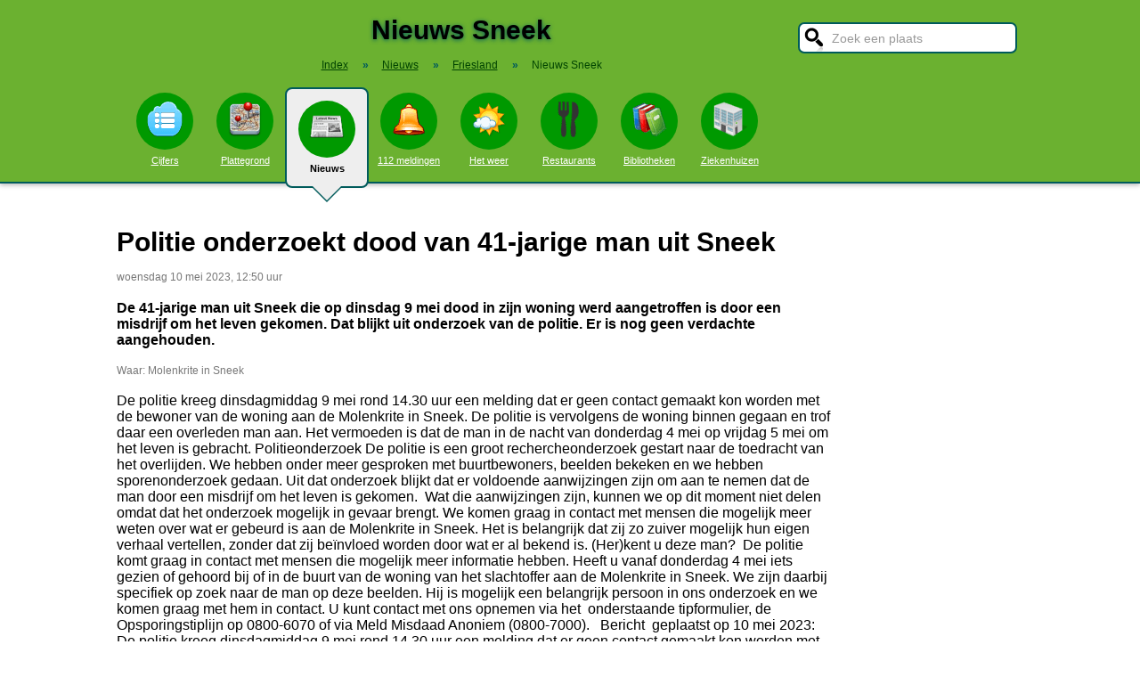

--- FILE ---
content_type: text/html; charset=UTF-8
request_url: https://stadindex.nl/sneek/3045298-overleden-man-41-aangetroffen-aan-molenkrite-in-sneek-politie-onderzoekt-toedracht-van-overlijden
body_size: 9271
content:
<!DOCTYPE html>
<HTML lang="NL" prefix="og: http://ogp.me/ns#">
<HEAD>
<TITLE>Politie onderzoekt dood van 41-jarige man uit Sneek</TITLE>
<meta charset="UTF-8">
<meta name="description" content="De 41-jarige man uit Sneek die op dinsdag 9 mei dood in zijn woning werd aangetroffen is door een misdrijf om het leven gekomen.">
<meta name="twitter:card" content="summary">
<meta name="twitter:site" content="@Stadindex">
<meta property="og:url" content="https://www.stadindex.nl/sneek/3045298-overleden-man-41-aangetroffen-aan-molenkrite-in-sneek-politie-onderzoekt-toedracht-van-overlijden">
<meta property="og:title" content="Politie onderzoekt dood van 41-jarige man uit Sneek">
<meta property="og:description" content="De 41-jarige man uit Sneek die op dinsdag 9 mei dood in zijn woning werd aangetroffen is door een misdrijf om het leven gekomen.">
<meta property="og:site_name" content="Stadindex.nl">
<meta property="og:locale" content="nl_NL">
<meta property="og:type" content="article">
<meta property="og:image" content="https://www.hardnieuws.nl/assets/beeldbank/20201130142945.jpg">
<script type="application/ld+json">{
 "@context": "https://schema.org",
 "@type": "NewsArticle",
 "mainEntityOfPage": "https://www.stadindex.nl/sneek/3045298-overleden-man-41-aangetroffen-aan-molenkrite-in-sneek-politie-onderzoekt-toedracht-van-overlijden",
 "headline": "Politie onderzoekt dood van 41-jarige man uit Sneek",
 "description": "De 41-jarige man uit Sneek die op dinsdag 9 mei dood in zijn woning werd aangetroffen is door een misdrijf om het leven gekomen.",
 "url": "https://www.stadindex.nl/sneek/3045298-overleden-man-41-aangetroffen-aan-molenkrite-in-sneek-politie-onderzoekt-toedracht-van-overlijden",
 "author": {"@type": "Organization","name": "Politie.nl"},
 "datePublished": "2023-05-10T08:10:00+02:00",
 "dateModified": "2023-05-10T12:50:00+02:00",
 "articleSection": ["Friesland","Sneek"],
 "image": ["https://www.hardnieuws.nl/assets/beeldbank/20201130142945.jpg","https://afbeelding.lc.nl/lc/images/sj4c3s-img-090523-113.jpg/alternates/LANDSCAPE_960/img-090523-113.jpg"],
 "publisher": {"@type": "Organization","name": "Stadindex.nl","logo": {"@type": "imageObject","url": "https://www.stadindex.nl/pics/stadindex_logo.png","width": 192,"height": 192}}
 }</script><style>BODY{height:100%;padding:0;margin:0;font-family:Arial;font-size:16px}H1{margin:0;padding:17px 0 12px;font-size:30px;text-shadow:#005b5b 0 1px 5px}H2{font-family:Arial;font-size:18px;margin:0 0 5px 0}IMG{border:0}A{color:#008}A:hover{color:#03c}INPUT,SELECT,TEXTAREA{font-family:Roboto,Arial,sans-serif;font-size:13px;border:2px solid #005b5b;padding:6px;outline:0;border-radius:7px;background-color:#fff}INPUT:focus{border:2px outset #333}.button{border-color:#ddd;background:#eee}#inputsearch{width:200px;background:#fff url(/pics/sprites.png) -440px 0 no-repeat;color:#999;font-size:14px;padding:8px 6px 7px 36px}#inputsearch:focus{color:#000}#lijstsearch{position:relative;top:-2px;width:244px;max-height:0;transition:max-height .4s ease-in-out;overflow:hidden;z-index:9999;background:#3f3f3f linear-gradient(to bottom,#3f3f3f 40%,#222);border:0}#lijstsearch A{color:#fff;border-bottom:1px solid #000;border-top:1px solid #555}#lijstsearch A:hover{background-color:#555}header{width:100%;background:#6bb130;text-align:center;border-bottom:2px solid #005b5b;box-shadow:0 2px 5px #bbb}.breadcrumbs{list-style:none;margin-bottom:18px;padding:0;margin:0 0 17px 0;color:#005b5b}.breadcrumbs LI{display:inline-block;font-size:12px}.breadcrumbs LI A{color:#040}.breadcrumbs LI A:hover{color:#dfd}.breadcrumbs LI B{margin:0 15px 0 12px}nav A .circle{display:block;background:#090;width:64px;height:54px;border-radius:32px;padding-top:10px}nav A .circle DIV{width:40px;height:40px;margin:auto;background-image:url(/pics/sprites.png)}nav A:hover .circle{background:#a9e569;padding-top:10px}nav A{float:left;width:90px;color:#fff;font-size:11px}nav A:hover{color:#bfb}nav .active{font-weight:700;color:#000;text-decoration:none}nav .active:hover{color:#000}#mainwrapper{max-width:1024px;min-height:700px;margin:32px auto;font-family:Roboto,Arial,sans-serif;padding-left:5px}#content{float:left;min-width:65%;max-width:805px}aside .table{float:left;margin:0 10px 35px 35px;width:150px}aside{padding-left:10px}.weer_deg1{font-weight:700;font-size:29px;color:#085;text-shadow:#aaa 1px 1px 5px}.weer_deg2{position:relative;top:-2px;left:2px;font-size:16px;color:#000}.foto{border:1px solid #ddd;padding:2px;box-shadow:0 4px 2px -3px #bbb}.table,TABLE{font-size:14px;border-collapse:collapse;background:#fafafa linear-gradient(to bottom,#fff,#f9f9f9 60px);box-shadow:0 2px 2px -2px #555}.table{padding:6px;border:1px solid #f1f1f1;background:#f9f9f9 linear-gradient(to bottom,#fff,#f9f9f9 60px)}.tabletitle{color:#005b5b;margin-bottom:5px}.tabletitlebig{color:#005b5b;font-size:16px}.light{color:#aaa;font-size:12px;text-align:right;padding-right:5px}TR:hover{color:#080;background:#f9f9f9 linear-gradient(to bottom,#fff 30%,#f9f9f9)}TD{padding:4px 2px 4px 7px}TH{color:#005b5b;font-weight:400;padding:4px;background:#fff;text-align:left}.tablesmall{max-width:800px;background:0 0;box-shadow:none}.tablesmall TR{background:0 0}.tablesmall TD{padding:1px 2px 2px 7px}.tablesmall A:visited{color:#77a}.lijst{background:#f6f9f6 linear-gradient(to bottom,#fff 30%,#f6f9f6);border:1px solid #eee}.lijst A{display:block;background-image:url(/pics/dot.png);background-repeat:no-repeat;background-position:left;line-height:30px;padding:8px 0 6px 30px;border-bottom:1px solid #eee;text-decoration:none;text-align:left}.lijst A:hover{background-color:#6bb130;color:#000}.listtable li{min-width:225px;width:33%;max-width:250px;float:left}.balkperc{display:inline-block;background:#a9e569;height:11px;border:1px solid gray;margin-right:8px;padding-right:5px;text-align:right;font-size:11px;line-height:12px}.Aplaats{text-decoration:none;background:#fff;border:1px solid #a9e569;border-radius:5px;padding:1px 6px 1px 6px;white-space:nowrap;font-size:12px}.Aplaats:hover{border-color:#005b5b}footer{clear:both;width:100%;min-height:120px;background:#3f3f3f linear-gradient(to bottom,#3f3f3f 40%,#222);border-top:1px solid #777;color:#b80;text-shadow:#000 0 1px 2px;margin-top:64px;font-size:14px;box-shadow:0 -3px 4px #bbb}footer DIV{float:left;margin:30px 30px 0 30px}footer #footcontent{display:table;max-width:1030px;margin:auto;float:none}footer A{color:#b80}footer A:hover{color:#299}footer .divider{width:1px;background:#000;height:75px;border-right:1px solid #555;margin:20px 70px 0 70px}#plattegrondtop{box-sizing:border-box;background:#f9f9f9;width:100%;border:1px solid #ccc;border-bottom:none;padding:0 10px 2px 10px;border-radius:9px 9px 0 0}#plattegrondtop A{font-size:11px;margin-right:18px}.boxtext{max-width:770px;background:#f6f9f6 linear-gradient(to bottom,#fff 30%,#f6f9f6);border:1px solid #eee;border-radius:10px;font-size:14px;padding:12px;margin-bottom:4px;box-shadow:0 1px 3px #bbb}.boxtextnr{position:relative;top:5px;left:-5px;border:1px solid #555;border-radius:30px;background:#6bb130;color:#fff;padding:0 6px 0 6px;margin-right:2px}.boxtextlabel{position:relative;top:-22px;left:-4px;float:right;color:#a06}.lighttext{color:#777;font-size:12px}.lighttext A{color:#777;text-decoration:none}.lighttext A:hover{text-decoration:underline}.smalltext{font-size:13px}.tabs{padding:20px 0 16px 0;height:50px}.tabs A{border-radius:6px;padding:4px 20px 3px 20px;margin-right:20px;font-size:16px;margin-bottom:16px;float:left}.tabs A:hover{background:#a9e569}.tabs .active{margin-bottom:25px;background:#f6f9f6;border:2px solid #005b5b;text-decoration:none;color:#000;cursor:default}.tabs .active:hover{background:#f6f9f6}.tabarrow-down{width:0;height:0;border-left:18px solid transparent;border-right:18px solid transparent;border-top:18px solid #f6f9f6;position:relative;top:42px;left:-50px;margin-right:-32px}.tabarrow-down SPAN{width:0;height:0;border-left:20px solid transparent;border-right:20px solid transparent;border-top:20px solid #005b5b;position:absolute;top:-18px;left:-20px;z-index:-1}.adsize_97090{width:100%;height:100px}@media(min-width:1001px){.adsize_97090{width:970px;height:90px}}.adsize_160600{width:100%;height:50px}@media(min-width:1001px){.adsize_160600{width:160px;height:600px}}@media (min-width:1001px){header{height:204px;min-width:1030px}#toptop{width:1000px;margin:auto}#topsearch{float:right;padding-top:25px;height:60px;overflow:visible}nav{width:1000px;margin:auto;overflow-y:visible}nav A .circle{margin:6px auto 6px}nav .active{height:104px;padding-top:5px;background:#eee;border:2px solid #005b5b;border-radius:8px}nav .active .circle{margin-top:8px}nav .active:hover .circle{background:#090;padding-top:10px}.arrow-down{width:0;height:0;border-left:18px solid transparent;border-right:18px solid transparent;border-top:18px solid #eee;position:relative;top:12px;left:27px}.arrow-down DIV{width:0;height:0;border-left:20px solid transparent;border-right:20px solid transparent;border-top:20px solid #005b5b;position:relative;top:-18px;left:-20px;z-index:-1}#openmenu{display:none}#openzoek{display:none}.sluit{display:none}#content{width:805px}aside{float:left;width:164px}}@media (max-width:1001px){header{min-height:104px}#topsearch{z-index:9999;background:#ddd;width:0;height:0;transition:height .4s ease-out;box-shadow:1px 2px 5px #000;position:fixed;top:0;right:0;overflow:hidden}nav{z-index:9999;background:#ddd;width:0;height:0;transition:left .4s ease-out;box-shadow:1px 2px 5px #000;position:fixed;top:0;left:-200px;overflow-y:hidden}nav{padding-left:8px}nav A{color:#555}nav A .circle{margin:18px auto 6px}nav .active .circle{background:#a9e569}#openmenu{float:left;background:#6bc130;border:1px solid #6ba130;border-radius:5px;margin:5px;padding:4px;text-decoration:none;font-size:12px;color:#000}#openmenu HR{width:35px;border:1px solid #000;margin:4px 0;box-shadow:0 1px 1px #388}.sluit{display:block;float:right;margin-left:200px;padding-top:5px;width:35px;height:30px;background:#ccc;font-size:20px;text-decoration:none;font-weight:700;color:#000}#openzoek{float:right;background:#6bc130 url(/pics/sprites.png) -440px 0 no-repeat;border:1px solid #6ba130;border-radius:5px;margin:5px;padding:29px 7px 1px 7px;text-decoration:none;font-size:12px;color:#000}#sluitzoek{margin-bottom:5px}.arrow-down{display:none}footer .divider{display:none}#overlay{background-color:#000;opacity:0;transition:opacity .5s;width:0;height:0;position:fixed;top:0;left:0;z-index:5000}}@media (min-width:770px){#lijstprovincies{width:230px}}@media (max-width:525px){#kaartnl{display:none}aside .table{width:95%;margin-left:0}.fullwidthonmobile{width:98%;margin:0}table{width:98%}}@media (max-width:700px){#content{width:98%}#lijstprovincies A{float:left;width:50%;box-sizing:border-box}.listtable{max-height:400px;overflow-y:auto}}</style>
<SCRIPT defer SRC="/script.min.js"></SCRIPT>
<link rel="alternate" type="application/rss+xml" title="StadIndex.nl - Nieuws uit Sneek" href="https://www.stadindex.nl/nieuws/sneek/rss.xml"/>
<link rel="stylesheet" href="/leaflet/leaflet.css">
<script async src="/leaflet/leaflet.js"></script>
<link rel="preconnect" href="https://a.tile.openstreetmap.org"><link rel="preconnect" href="https://b.tile.openstreetmap.org"><link rel="preconnect" href="https://c.tile.openstreetmap.org"><script>var map;function initialize(latitude,longitude,zoom,adsenseFormat,markerTitle,geocoderAddress) {map = L.map('map-canvas').setView([latitude,longitude],zoom);L.tileLayer('https://{s}.tile.openstreetmap.org/{z}/{x}/{y}.png',{attribution: '&copy; <a href="https://www.openstreetmap.org/copyright">OpenStreetMap</a> contributors'}).addTo(map);addMarker(53.01881,5.64983,'<b>Molenkrite in Sneek</b><br><span class="lighttext">'+markerTitle+'</span>');
}function addMarker(lat,lon,popupText) {var marker = L.marker([lat,lon]).addTo(map);marker.bindPopup(popupText);}</script>
<script>window.onload=function(){initialize(53.01881,5.64983,16,null,'Politie onderzoekt dood van 41-jarige man uit Sneek',null);}</script><meta name="viewport" content="width=device-width, initial-scale=1">
<script async src="https://www.googletagmanager.com/gtag/js?id=G-KQQF6LV7JY"></script>
<script>window.dataLayer = window.dataLayer || []; function gtag(){dataLayer.push(arguments);} gtag('js', new Date()); gtag('config', 'G-KQQF6LV7JY');</script>
</HEAD>
<BODY><header><a href="#" id="openmenu"><hr><hr><hr>menu</a><a href="#" id="openzoek">zoek</a><DIV ID="toptop"><DIV ID="topsearch"><a href="#" id="sluitzoek" CLASS="sluit">X</a><form id="formsearchplaats" STYLE="width:244px;margin:auto"><INPUT ID="inputsearch" VALUE="Zoek een plaats" autocomplete="off"><INPUT TYPE="hidden" ID="inputcat" VALUE="nieuws"><DIV CLASS=lijst ID="lijstsearch"></DIV></form></DIV><H1>Nieuws Sneek</H1><ol itemscope itemtype="https://schema.org/BreadcrumbList" class="breadcrumbs"><li><a href="/">Index</a></li>
<li itemprop="itemListElement" itemscope itemtype="https://schema.org/ListItem"><b>&raquo;</b><a itemprop="item" href="/nieuws"><span itemprop="name">Nieuws</span></a><meta itemprop="position" content="1" /></li>
<li itemprop="itemListElement" itemscope itemtype="https://schema.org/ListItem"><b>&raquo;</b><a itemprop="item" href="/nieuws/friesland" title="Nieuws Friesland"><span itemprop="name">Friesland</span></a><meta itemprop="position" content="2" /></li>
<li itemprop="itemListElement" itemscope itemtype="https://schema.org/ListItem"><b>&raquo;</b><a itemprop="item" href="/nieuws/sneek" style="text-decoration:none"><span itemprop="name">Nieuws Sneek</span></a><meta itemprop="position" content="3" /></li>
</ol></DIV><nav id="nav"><a href="#" id="sluitmenu" CLASS="sluit">X</a><A HREF="/sneek" TITLE="Aantal inwoners Sneek"><DIV CLASS="circle"><DIV STYLE="background-position:200px 0"></DIV></DIV>Cijfers</A>
<A HREF="/plattegrond/sneek" TITLE="Plattegrond Sneek"><DIV CLASS="circle"><DIV STYLE="background-position:160px 0"></DIV></DIV>Plattegrond</A><A HREF="/nieuws/sneek" TITLE="Nieuws Sneek" CLASS="active"><DIV CLASS="circle"><DIV STYLE="background-position:440px 0"></DIV></DIV>Nieuws<DIV CLASS="arrow-down"><DIV></DIV></DIV></A><A HREF="/112/sneek" TITLE="112 Sneek"><DIV CLASS="circle"><DIV STYLE="background-position:320px 0"></DIV></DIV>112 meldingen</A><A HREF="/weer/sneek" TITLE="Weer Sneek"><DIV CLASS="circle"><DIV STYLE="background-position:400px 0"></DIV></DIV>Het weer</A><A HREF="/restaurant/sneek" TITLE="Restaurant Sneek"><DIV CLASS="circle"><DIV STYLE="background-position:120px 0"></DIV></DIV>Restaurants</A><A HREF="/bibliotheek/sneek" TITLE="Bibliotheek Sneek"><DIV CLASS="circle"><DIV STYLE="background-position:280px 0"></DIV></DIV>Bibliotheken</A><A HREF="/ziekenhuis/sneek" TITLE="Ziekenhuis Sneek"><DIV CLASS="circle"><DIV STYLE="background-position:80px 0"></DIV></DIV>Ziekenhuizen</A></nav></header><DIV ID="mainwrapper"><DIV ID="content"><DIV STYLE="font-family:Arial;margin-bottom:40px"><H1 STYLE="text-shadow:none">Politie onderzoekt dood van 41-jarige man uit Sneek</H1><SPAN CLASS="lighttext">woensdag 10 mei 2023, 12:50 uur</SPAN><BR><BR><B>De 41-jarige man uit Sneek die op dinsdag 9 mei dood in zijn woning werd aangetroffen is door een misdrijf om het leven gekomen. Dat blijkt uit onderzoek van de politie. Er is nog geen verdachte aangehouden.</B><BR><BR><DIV CLASS="lighttext">Waar: Molenkrite in Sneek</DIV><BR>De politie kreeg dinsdagmiddag 9 mei rond 14.30 uur een melding dat er geen contact gemaakt kon worden met de bewoner van de woning aan de Molenkrite in Sneek. De politie is vervolgens de woning binnen gegaan en trof daar een overleden man aan. Het vermoeden is dat de man in de nacht van donderdag 4 mei op vrijdag 5 mei om het leven is gebracht. Politieonderzoek De politie is een groot rechercheonderzoek gestart naar de toedracht van het overlijden. We hebben onder meer gesproken met buurtbewoners, beelden bekeken en we hebben sporenonderzoek gedaan. Uit dat onderzoek blijkt dat er voldoende aanwijzingen zijn om aan te nemen dat de man door een misdrijf om het leven is gekomen.&nbsp; Wat die aanwijzingen zijn, kunnen we op dit moment niet delen omdat dat het onderzoek mogelijk in gevaar brengt. We komen graag in contact met mensen die mogelijk meer weten over wat er gebeurd is aan de Molenkrite in Sneek. Het is belangrijk dat zij zo zuiver mogelijk hun eigen verhaal vertellen, zonder dat zij beïnvloed worden door wat er al bekend is. (Her)kent u deze man?&nbsp; De politie komt graag in contact met mensen die mogelijk meer informatie hebben. Heeft u vanaf donderdag 4 mei iets gezien of gehoord bij of in de buurt van de woning van het slachtoffer aan de Molenkrite in Sneek. We zijn daarbij specifiek op zoek naar de man op deze beelden. Hij is mogelijk een belangrijk persoon in ons onderzoek en we komen graag met hem in contact. U kunt contact met ons opnemen via het&nbsp; onderstaande tipformulier, de Opsporingstiplijn op 0800-6070 of via Meld Misdaad Anoniem (0800-7000). &nbsp; Bericht&nbsp; geplaatst op 10 mei 2023: De politie kreeg dinsdagmiddag 9 mei rond 14.30 uur een melding dat er geen contact gemaakt kon worden met de bewoner van de woning aan de Molenkrite in Sneek. Ter plaatse bleek inderdaad dat de bewoner niet open deed. Daarop is de politie de woning binnen gegaan en daar werd de overleden man aangetroffen. De politie is een onderzoek gestart naar de toedracht van het overlijden. Dit bestaat onder meer uit sporenonderzoek in de woning en een buurtonderzoek. De politie komt graag in contact met mensen die mogelijk iets hebben gezien of gehoord wat ons kan helpen in het onderzoek. Heeft u de afgelopen week iets bijzonders of opvallends gezien in de buurt van de woning aan de Molenkrite? Of heeft u op een andere manier informatie die in dit onderzoek van belang kan zijn, bijvoorbeeld in de vorm van camerabeelden? Dan horen wij dat graag, u kunt bellen met 0900-8844. Dat kan ook anoniem, door te bellen met Meld Misdaad Anoniem via 0800-7000.<BR><BR><BR>&raquo; <A HREF="https://www.politie.nl/nieuws/2023/mei/10/01-politie-onderzoekt-dood-van-41-jarige-man-uit-sneek.html" TARGET="_blank">Politie.nl</A><br><br><div id="map-canvas" data-hideifnotfound="1" style="border:1px solid #CCCCCC;width:100%;height:450px;margin-top:50px">Kaart nieuws Sneek. Locatie nieuws: 53.01881 / 5.64983 Molenkrite</div><DIV CLASS="lighttext">Molenkrite in Sneek</DIV><BR><BR><DIV CLASS="table" STYLE="max-width:700px;margin-top:40px"><SPAN STYLE="float:right" CLASS="lighttext">woensdag 10 mei 2023, 15:40 uur</SPAN><DIV STYLE="margin-bottom:6px" CLASS="tabletitlebig">Politie doet onderzoek naar doodsoorzaak 41-jarige man uit Sneek</DIV><SPAN STYLE="float:left;margin:0 18px 8px 8px"><IMG WIDTH="48" HEIGHT="48" ALT="Blik op Nieuws" SRC="/pics/logo/30.png"></SPAN>De politie is een onderzoek gestart naar de oorzaak van overlijden van een 41-jarige man uit Sneek. &#039;Deze man werd dinsdagmiddag 9 mei overleden aangetroffen in zijn woning aan de Molenkrite. De politie sluit een misdrijf niet uit maar meerdere scenario’s staan nog open&#039;, zo meldt de politie woensdag.<BR><DIV STYLE="margin-top:4px;font-size:11px"><A HREF="https://www.blikopnieuws.nl/nieuws/298416/politie-doet-onderzoek-naar-doodsoorzaak-41-jarige-man-uit-sneek.html" TARGET="_blank">&raquo; Blik op Nieuws</A></DIV></DIV><DIV CLASS="table" STYLE="max-width:700px;margin-top:40px"><SPAN STYLE="float:right" CLASS="lighttext">woensdag 10 mei 2023, 13:28 uur</SPAN><DIV STYLE="margin-bottom:6px" CLASS="tabletitlebig">Man (41) dood aangetroffen in Sneek. Politie onderzoekt toedracht van overlijden</DIV><SPAN STYLE="float:left;margin:0 18px 8px 8px"><IMG WIDTH="48" HEIGHT="48" ALT="Dagblad van het Noorden" SRC="/pics/logo/15.png"></SPAN>In een woning aan de Molenkrite in Sneek is dinsdagmiddag het lichaam van een 41-jarige man aangetroffen.<BR><DIV STYLE="margin-top:4px;font-size:11px"><A HREF="https://www.dvhn.nl/binnenland/Overleden-persoon-aangetroffen-in-Sneek-politie-start-onderzoek-naar-toedracht-van-overlijden-28416543.html" TARGET="_blank">&raquo; Dagblad van het Noorden</A></DIV></DIV><DIV CLASS="table" STYLE="max-width:700px;margin-top:40px"><SPAN STYLE="float:right" CLASS="lighttext">woensdag 10 mei 2023, 08:10 uur</SPAN><DIV STYLE="margin-bottom:6px" CLASS="tabletitlebig">Onderzoek naar aantreffen overleden persoon</DIV><SPAN STYLE="float:left;margin:0 18px 8px 8px"><IMG WIDTH="48" HEIGHT="48" ALT="Hardnieuws" SRC="/pics/logo/33.png"></SPAN>SNEEK - Woensdagmorgen 10 mei om 08.10 uur heeft de politie bekendgemaakt dat gisteren een overleden persoon werd aangetroffen aan de Molenkrite in Sneek.<BR><DIV STYLE="margin-top:4px;font-size:11px"><A HREF="https://www.hardnieuws.nl/friesland/sneek/onderzoek-naar-aantreffen-overleden-persoon-molenkrite-sneek-41050.html" TARGET="_blank">&raquo; Hardnieuws</A></DIV></DIV><DIV CLASS="table" STYLE="max-width:700px;margin-top:40px"><SPAN STYLE="float:right" CLASS="lighttext">dinsdag 9 mei 2023, 22:12 uur</SPAN><DIV STYLE="margin-bottom:6px" CLASS="tabletitlebig">Overleden man (41) aangetroffen aan Molenkrite in Sneek. Politie onderzoekt toedracht van overlijden</DIV><SPAN STYLE="float:left;margin:0 18px 8px 8px"><IMG WIDTH="48" HEIGHT="48" ALT="Leeuwarder Courant" SRC="/pics/logo/25.png"></SPAN>De politie is een onderzoek gestart naar de oorzaak van het overlijden van een 41-jarige man uit Sneek. Hij werd dinsdagmiddag 9 mei aangetroffen in zijn woning aan de Molenkrite.<BR><DIV STYLE="margin-top:4px;font-size:11px"><A HREF="https://www.lc.nl/friesland/sudwest-fryslan/Overleden-persoon-aangetroffen-in-Sneek-politie-start-onderzoek-naar-toedracht-van-overlijden-28415498.html" TARGET="_blank">&raquo; Leeuwarder Courant</A></DIV></DIV><BR><BR><BR><B>Foto's bij dit nieuwsbericht</B><BR><A HREF="https://www.hardnieuws.nl/assets/beeldbank/20201130142945.jpg" TARGET="_blank">Foto: Hardnieuws</A><BR><A HREF="https://afbeelding.lc.nl/lc/images/sj4c3s-img-090523-113.jpg/alternates/LANDSCAPE_960/img-090523-113.jpg" TARGET="_blank">Foto: Leeuwarder Courant</A><BR><DIV STYLE="clear:both"></DIV></DIV><H2>Meer nieuws uit Sneek</H2><TABLE CLASS="tablesmall"><TR><TD CLASS="light" STYLE="max-width:120px">11 december 06:44</TD><TD><A STYLE="text-decoration:none" HREF="/sneek/3469182-friso-sneek-tankt-vertrouwen-na-winst-tegen-peelpush-we-hebben-de-knop-omgezet">Friso Sneek tankt vertrouwen na winst tegen Peelpush. ‘We hebben de knop omgezet’</A></TD></TR><TR><TD CLASS="light" STYLE="max-width:120px">23 november 09:52</TD><TD><A STYLE="text-decoration:none" HREF="/sneek/3461140-sudosa-onderstreept-asser-ambities-met-derde-zege-in-droomweek">Sudosa overtuigt in topper tegen Apollo 8. ‘Dit is een lekkere overwinning hoor’</A></TD></TR><TR><TD CLASS="light" STYLE="max-width:120px">15 november 19:16</TD><TD><A STYLE="text-decoration:none" HREF="/sneek/3457882-hzvv-opnieuw-hard-onderuit-eerste-helft-veel-te-weinig-strijd-in-tweede-helft-wel-opgericht">HZVV opnieuw hard onderuit. ‘Eerste helft veel te weinig strijd, in tweede helft wel opgericht’</A></TD></TR><TR><TD CLASS="light" STYLE="max-width:120px">28 september 08:17</TD><TD><A STYLE="text-decoration:none" HREF="/sneek/3435482-vrouw-die-in-sneek-werd-neergeschoten-door-partner-is-overleden">Zwangere vrouw (32) uit Sneek die werd neergeschoten door haar vriend overleden</A></TD></TR><TR><TD CLASS="light" STYLE="max-width:120px">26 september 12:08</TD><TD><A STYLE="text-decoration:none" HREF="/sneek/3434514-dode-en-ernstig-gewonde-bij-schietpartij-in-flat-aan-de-furmerusstraat-in-sneek">Man doodde waarschijnlijk zichzelf na het neerschieten van vriendin in Sneek</A></TD></TR><TR><TD CLASS="light" STYLE="max-width:120px">17 mei 06:10</TD><TD><A STYLE="text-decoration:none" HREF="/sneek/3379560-antonius-sneek-trekt-stekker-uit-plan-voor-nieuw-ziekenhuis-in-joure">Antonius Ziekenhuis in Sneek trekt stekker uit fusie, maar legt niet precies uit waarom</A></TD></TR><TR><TD CLASS="light" STYLE="max-width:120px">16 mei 10:46</TD><TD><A STYLE="text-decoration:none" HREF="/sneek/3379386-in-sneek-doodgestoken-moeder-sasha-39-is-dochter-van-bekende-bulgaar">Verdachten dodelijke steekpartij Sneek langer vast</A></TD></TR><TR><TD CLASS="light" STYLE="max-width:120px">30 april 15:23</TD><TD><A STYLE="text-decoration:none" HREF="/sneek/3372052-vrouw-39-overleden-bij-steekpartij-bij-flatwoning-in-sneek-twee-personen-aangehouden">Vrouw (39) doodgestoken in flat in Sneek</A></TD></TR><TR><TD CLASS="light" STYLE="max-width:120px">5 april 21:10</TD><TD><A STYLE="text-decoration:none" HREF="/sneek/3361080-hzvv-ongelukkig-onderuit-bij-ons-sneek">Anders makkelijk scorend HZVV kan het net weer niet vinden</A></TD></TR><TR><TD CLASS="light" STYLE="max-width:120px">9 maart 09:44</TD><TD><A STYLE="text-decoration:none" HREF="/sneek/3348341-aic-visser-sudosa-desto-onderuit-tegen-koploper-sneek">Sudosa-Desto heeft de code van Sneek nog steeds niet gekraakt</A></TD></TR><TR><TD CLASS="light" STYLE="max-width:120px">16 februari 14:53</TD><TD><A STYLE="text-decoration:none" HREF="/sneek/3338706-sudosa-desto-kansloos-onderuit-tegen-vc-sneek">Sudosa-Desto kan geen vuist maken tegen Sneek</A></TD></TR><TR><TD CLASS="light" STYLE="max-width:120px">18 januari 21:57</TD><TD><A STYLE="text-decoration:none" HREF="/sneek/3326147-sudosa-desto-kansloos-onderuit-in-topper-tegen-friso-sneek">Pijnlijke afstraffing Sudosa-Desto in Sneek. 'Dit was een verloren avond'</A></TD></TR><TR><TD CLASS="light" STYLE="max-width:120px">24 november 22:04</TD><TD><A STYLE="text-decoration:none" HREF="/sneek/3303124-kind-overleden-bij-aanrijding-op-stadsrondweg-noord-in-sneek">Kind omgekomen door aanrijding met auto in Sneek</A></TD></TR><TR><TD CLASS="light" STYLE="max-width:120px">17 november 19:27</TD><TD><A STYLE="text-decoration:none" HREF="/sneek/3299753-een-nederlaag-met-perspectief-voor-sudosa-desto-tegen-landskampioen-sneek">Een nederlaag met perspectief voor Sudosa-Desto tegen landskampioen Sneek</A></TD></TR><TR><TD CLASS="light" STYLE="max-width:120px">24 oktober 12:58</TD><TD><A STYLE="text-decoration:none" HREF="/sneek/3288002-gewonde-bij-steekincident-in-gebouw">Man uit Emmen raakt gewond bij steekpartij in Sneek</A></TD></TR><TR><TD CLASS="light" STYLE="max-width:120px">10 oktober 16:45</TD><TD><A STYLE="text-decoration:none" HREF="/sneek/3280970-politie-start-onderzoek-naar-verstoren-openbare-orde-in-noorderhoek-in-sneek">Onrust in Sneek door rellende jeugd. 'Guon âlders binne har op it plysjeburo te pletter skrokken'</A></TD></TR><TR><TD CLASS="light" STYLE="max-width:120px">29 september 19:54</TD><TD><A STYLE="text-decoration:none" HREF="/sneek/3276125-volleybalsters-apollo-8-veroveren-supercup-ten-koste-van-sneek">Volleybalsters Sneek krijgen in strijd om Supercup pijnlijke waarschuwing. 'Laat dit een les zijn'</A></TD></TR><TR><TD CLASS="light" STYLE="max-width:120px">28 augustus 13:20</TD><TD><A STYLE="text-decoration:none" HREF="/sneek/3260649-lichaam-vermiste-oud-sneker-brigitte-65-gevonden-op-samos">Lichaam vermiste vermiste Brigitte (65), oud-inwoner van Sneek, gevonden op Samos</A></TD></TR><TR><TD CLASS="light" STYLE="max-width:120px">11 augustus 13:53</TD><TD><A STYLE="text-decoration:none" HREF="/sneek/3253300-getuigen-gezocht-in-onderzoek-naar-explosie-bij-woning-aan-de-spitaal-in-sneek">Politie onderzoek explosie in Sneek</A></TD></TR><TR><TD CLASS="light" STYLE="max-width:120px">31 mei 20:48</TD><TD><A STYLE="text-decoration:none" HREF="/sneek/3220838-rechter-geeft-olde-veste-54-ongelijk-in-rechtszaak-tegen-knvb-ons-sneek-blijft-kampioen">d'Olde Veste haalt bakzeil bij rechter: ONS Sneek blijft kampioen van eerste klasse</A></TD></TR></TABLE><a href="/nieuws/sneek/rss.xml" target="_blank" title="Volg het nieuws uit Sneek via RSS."><img width="42" height="18" alt="RSS." src="/pics/rss.png"></a><BR><BR><br><br></DIV><aside></aside></DIV><footer><DIV ID="footcontent"><DIV>&copy; 2026 - StadIndex.nl is onderdeel van <A HREF="http://www.obedo.nl" TARGET="_blank">Obedo</A><BR><BR><A HREF="/contact.php" TITLE="Contact opnemen">Contact</A>&nbsp; | &nbsp;<A HREF="https://twitter.com/Stadindex" TITLE="Volg @Stadindex via Twitter" TARGET="_blank">Twitter</A>&nbsp; | &nbsp;<A HREF="/nieuws/sneek/rss.xml" TITLE="Nieuws uit Sneek via RSS">RSS feed</A>&nbsp; | &nbsp;<A HREF="https://chrome.google.com/webstore/detail/stadindexnl/aolegplabejmiadmkcogddajdlclgdci" TITLE="Download onze Google Chrome extensie" TARGET="_blank">Chrome Extensie</A>&nbsp; | &nbsp;<A HREF="/disclaimer.php">Disclaimer</A></DIV><DIV CLASS="divider"></DIV><DIV><SCRIPT defer SRC="https://www.istats.nl/count.php?cid=10286"></SCRIPT></DIV></DIV></footer><DIV ID="overlay"></DIV></BODY></HTML>